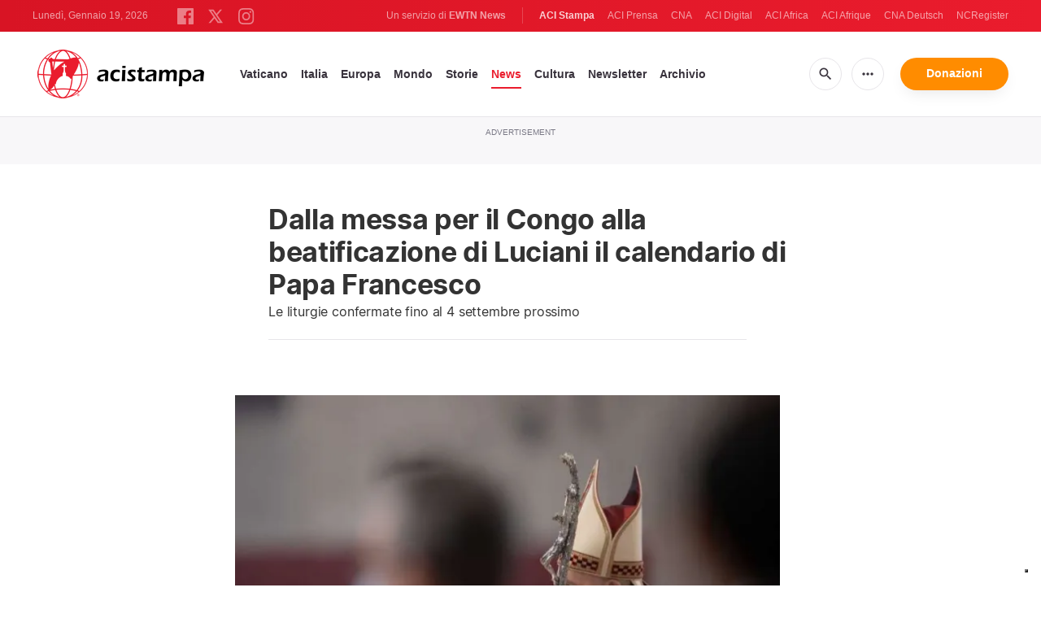

--- FILE ---
content_type: text/html; charset=utf-8
request_url: https://www.google.com/recaptcha/api2/aframe
body_size: 266
content:
<!DOCTYPE HTML><html><head><meta http-equiv="content-type" content="text/html; charset=UTF-8"></head><body><script nonce="euJmy_LGryqF701PhkzDPg">/** Anti-fraud and anti-abuse applications only. See google.com/recaptcha */ try{var clients={'sodar':'https://pagead2.googlesyndication.com/pagead/sodar?'};window.addEventListener("message",function(a){try{if(a.source===window.parent){var b=JSON.parse(a.data);var c=clients[b['id']];if(c){var d=document.createElement('img');d.src=c+b['params']+'&rc='+(localStorage.getItem("rc::a")?sessionStorage.getItem("rc::b"):"");window.document.body.appendChild(d);sessionStorage.setItem("rc::e",parseInt(sessionStorage.getItem("rc::e")||0)+1);localStorage.setItem("rc::h",'1768805807360');}}}catch(b){}});window.parent.postMessage("_grecaptcha_ready", "*");}catch(b){}</script></body></html>